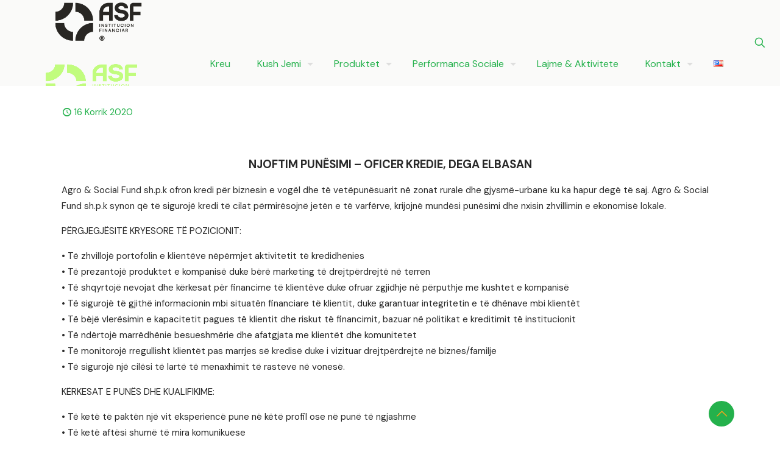

--- FILE ---
content_type: text/css
request_url: https://asf.al/wp-content/cache/wpfc-minified/2m5bbi4z/8b8yq.css
body_size: 1850
content:
.qtip{
position: absolute;
left: -28000px;
top: -28000px;
display: none;
max-width: 280px;
min-width: 50px;
font-size: 10.5px;
line-height: 12px;
direction: ltr;
box-shadow: none;
padding: 0;
}
.qtip-content{
position: relative;
padding: 5px 9px;
overflow: hidden;
text-align: left;
word-wrap: break-word;
}
.qtip-titlebar{
position: relative;
padding: 5px 35px 5px 10px;
overflow: hidden;
border-width: 0 0 1px;
font-weight: bold;
}
.qtip-titlebar + .qtip-content{ border-top-width: 0 !important; } .qtip-close{
position: absolute;
right: -9px; top: -9px;
z-index: 11; cursor: pointer;
outline: medium none;
border: 1px solid transparent;
}
.qtip-titlebar .qtip-close{
right: 4px; top: 50%;
margin-top: -9px;
}
* html .qtip-titlebar .qtip-close{ top: 16px; } .qtip-titlebar .ui-icon,
.qtip-icon .ui-icon{
display: block;
text-indent: -1000em;
direction: ltr;
}
.qtip-icon, .qtip-icon .ui-icon{
-moz-border-radius: 3px;
-webkit-border-radius: 3px;
border-radius: 3px;
text-decoration: none;
}
.qtip-icon .ui-icon{
width: 18px;
height: 14px;
line-height: 14px;
text-align: center;
text-indent: 0;
font: normal bold 10px/13px Tahoma,sans-serif;
color: inherit;
background: transparent none no-repeat -100em -100em;
} .qtip-focus{} .qtip-hover{} .qtip-default{
border: 1px solid #F1D031;
background-color: #FFFFA3;
color: #555;
}
.qtip-default .qtip-titlebar{
background-color: #FFEF93;
}
.qtip-default .qtip-icon{
border-color: #CCC;
background: #F1F1F1;
color: #777;
}
.qtip-default .qtip-titlebar .qtip-close{
border-color: #AAA;
color: #111;
} .qtip-light{
background-color: white;
border-color: #E2E2E2;
color: #454545;
}
.qtip-light .qtip-titlebar{
background-color: #f1f1f1;
} .qtip-dark{
background-color: #505050;
border-color: #303030;
color: #f3f3f3;
}
.qtip-dark .qtip-titlebar{
background-color: #404040;
}
.qtip-dark .qtip-icon{
border-color: #444;
}
.qtip-dark .qtip-titlebar .ui-state-hover{
border-color: #303030;
} .qtip-cream{
background-color: #FBF7AA;
border-color: #F9E98E;
color: #A27D35;
}
.qtip-cream .qtip-titlebar{
background-color: #F0DE7D;
}
.qtip-cream .qtip-close .qtip-icon{
background-position: -82px 0;
} .qtip-red{
background-color: #F78B83;
border-color: #D95252;
color: #912323;
}
.qtip-red .qtip-titlebar{
background-color: #F06D65;
}
.qtip-red .qtip-close .qtip-icon{
background-position: -102px 0;
}
.qtip-red .qtip-icon{
border-color: #D95252;
}
.qtip-red .qtip-titlebar .ui-state-hover{
border-color: #D95252;
} .qtip-green{
background-color: #CAED9E;
border-color: #90D93F;
color: #3F6219;
}
.qtip-green .qtip-titlebar{
background-color: #B0DE78;
}
.qtip-green .qtip-close .qtip-icon{
background-position: -42px 0;
} .qtip-blue{
background-color: #E5F6FE;
border-color: #ADD9ED;
color: #5E99BD;
}
.qtip-blue .qtip-titlebar{
background-color: #D0E9F5;
}
.qtip-blue .qtip-close .qtip-icon{
background-position: -2px 0;
}
.qtip-shadow{
-webkit-box-shadow: 1px 1px 3px 1px rgba(0, 0, 0, 0.15);
-moz-box-shadow: 1px 1px 3px 1px rgba(0, 0, 0, 0.15);
box-shadow: 1px 1px 3px 1px rgba(0, 0, 0, 0.15);
} .qtip-rounded,
.qtip-tipsy,
.qtip-bootstrap{
-moz-border-radius: 5px;
-webkit-border-radius: 5px;
border-radius: 5px;
}
.qtip-rounded .qtip-titlebar{
-moz-border-radius: 4px 4px 0 0;
-webkit-border-radius: 4px 4px 0 0;
border-radius: 4px 4px 0 0;
} .qtip-youtube{
-moz-border-radius: 2px;
-webkit-border-radius: 2px;
border-radius: 2px;
-webkit-box-shadow: 0 0 3px #333;
-moz-box-shadow: 0 0 3px #333;
box-shadow: 0 0 3px #333;
color: white;
border: 0 solid transparent;
background: #4A4A4A;
background-image: -webkit-gradient(linear,left top,left bottom,color-stop(0,#4A4A4A),color-stop(100%,black));
background-image: -webkit-linear-gradient(top,#4A4A4A 0,black 100%);
background-image: -moz-linear-gradient(top,#4A4A4A 0,black 100%);
background-image: -ms-linear-gradient(top,#4A4A4A 0,black 100%);
background-image: -o-linear-gradient(top,#4A4A4A 0,black 100%);
}
.qtip-youtube .qtip-titlebar{
background-color: #4A4A4A;
background-color: rgba(0,0,0,0);
}
.qtip-youtube .qtip-content{
padding: .75em;
font: 12px arial,sans-serif;
filter: progid:DXImageTransform.Microsoft.Gradient(GradientType=0,StartColorStr=#4a4a4a,EndColorStr=#000000);
-ms-filter: "progid:DXImageTransform.Microsoft.Gradient(GradientType=0,StartColorStr=#4a4a4a,EndColorStr=#000000);";
}
.qtip-youtube .qtip-icon{
border-color: #222;
}
.qtip-youtube .qtip-titlebar .ui-state-hover{
border-color: #303030;
} .qtip-jtools{
background: #232323;
background: rgba(0, 0, 0, 0.7);
background-image: -webkit-gradient(linear, left top, left bottom, from(#717171), to(#232323));
background-image: -moz-linear-gradient(top, #717171, #232323);
background-image: -webkit-linear-gradient(top, #717171, #232323);
background-image: -ms-linear-gradient(top, #717171, #232323);
background-image: -o-linear-gradient(top, #717171, #232323);
border: 2px solid #ddd;
border: 2px solid rgba(241,241,241,1);
-moz-border-radius: 2px;
-webkit-border-radius: 2px;
border-radius: 2px;
-webkit-box-shadow: 0 0 12px #333;
-moz-box-shadow: 0 0 12px #333;
box-shadow: 0 0 12px #333;
} .qtip-jtools .qtip-titlebar{
background-color: transparent;
filter:progid:DXImageTransform.Microsoft.gradient(startColorstr=#717171,endColorstr=#4A4A4A);
-ms-filter: "progid:DXImageTransform.Microsoft.gradient(startColorstr=#717171,endColorstr=#4A4A4A)";
}
.qtip-jtools .qtip-content{
filter:progid:DXImageTransform.Microsoft.gradient(startColorstr=#4A4A4A,endColorstr=#232323);
-ms-filter: "progid:DXImageTransform.Microsoft.gradient(startColorstr=#4A4A4A,endColorstr=#232323)";
}
.qtip-jtools .qtip-titlebar,
.qtip-jtools .qtip-content{
background: transparent;
color: white;
border: 0 dashed transparent;
}
.qtip-jtools .qtip-icon{
border-color: #555;
}
.qtip-jtools .qtip-titlebar .ui-state-hover{
border-color: #333;
} .qtip-cluetip{
-webkit-box-shadow: 4px 4px 5px rgba(0, 0, 0, 0.4);
-moz-box-shadow: 4px 4px 5px rgba(0, 0, 0, 0.4);
box-shadow: 4px 4px 5px rgba(0, 0, 0, 0.4);
background-color: #D9D9C2;
color: #111;
border: 0 dashed transparent;
}
.qtip-cluetip .qtip-titlebar{
background-color: #87876A;
color: white;
border: 0 dashed transparent;
}
.qtip-cluetip .qtip-icon{
border-color: #808064;
}
.qtip-cluetip .qtip-titlebar .ui-state-hover{
border-color: #696952;
color: #696952;
} .qtip-tipsy{
background: black;
background: rgba(0, 0, 0, .87);
color: white;
border: 0 solid transparent;
font-size: 11px;
font-family: 'Lucida Grande', sans-serif;
font-weight: bold;
line-height: 16px;
text-shadow: 0 1px black;
}
.qtip-tipsy .qtip-titlebar{
padding: 6px 35px 0 10px;
background-color: transparent;
}
.qtip-tipsy .qtip-content{
padding: 6px 10px;
}
.qtip-tipsy .qtip-icon{
border-color: #222;
text-shadow: none;
}
.qtip-tipsy .qtip-titlebar .ui-state-hover{
border-color: #303030;
} .qtip-tipped{
border: 3px solid #959FA9;
-moz-border-radius: 3px;
-webkit-border-radius: 3px;
border-radius: 3px;
background-color: #F9F9F9;
color: #454545;
font-weight: normal;
font-family: serif;
}
.qtip-tipped .qtip-titlebar{
border-bottom-width: 0;
color: white;
background: #3A79B8;
background-image: -webkit-gradient(linear, left top, left bottom, from(#3A79B8), to(#2E629D));
background-image: -webkit-linear-gradient(top, #3A79B8, #2E629D);
background-image: -moz-linear-gradient(top, #3A79B8, #2E629D);
background-image: -ms-linear-gradient(top, #3A79B8, #2E629D);
background-image: -o-linear-gradient(top, #3A79B8, #2E629D);
filter:progid:DXImageTransform.Microsoft.gradient(startColorstr=#3A79B8,endColorstr=#2E629D);
-ms-filter: "progid:DXImageTransform.Microsoft.gradient(startColorstr=#3A79B8,endColorstr=#2E629D)";
}
.qtip-tipped .qtip-icon{
border: 2px solid #285589;
background: #285589;
}
.qtip-tipped .qtip-icon .ui-icon{
background-color: #FBFBFB;
color: #555;
} .qtip-bootstrap{ font-size: 14px;
line-height: 20px;
color: #333333; padding: 1px;
background-color: #ffffff;
border: 1px solid #ccc;
border: 1px solid rgba(0, 0, 0, 0.2);
-webkit-border-radius: 6px;
-moz-border-radius: 6px;
border-radius: 6px;
-webkit-box-shadow: 0 5px 10px rgba(0, 0, 0, 0.2);
-moz-box-shadow: 0 5px 10px rgba(0, 0, 0, 0.2);
box-shadow: 0 5px 10px rgba(0, 0, 0, 0.2);
-webkit-background-clip: padding-box;
-moz-background-clip: padding;
background-clip: padding-box;
}
.qtip-bootstrap .qtip-titlebar{ padding: 8px 14px;
margin: 0;
font-size: 14px;
font-weight: normal;
line-height: 18px;
background-color: #f7f7f7;
border-bottom: 1px solid #ebebeb;
-webkit-border-radius: 5px 5px 0 0;
-moz-border-radius: 5px 5px 0 0;
border-radius: 5px 5px 0 0;
}
.qtip-bootstrap .qtip-titlebar .qtip-close{ right: 11px;
top: 45%;
border-style: none;
}
.qtip-bootstrap .qtip-content{ padding: 9px 14px;
}
.qtip-bootstrap .qtip-icon{ background: transparent;
}
.qtip-bootstrap .qtip-icon .ui-icon{ width: auto;
height: auto; float: right;
font-size: 20px;
font-weight: bold;
line-height: 18px;
color: #000000;
text-shadow: 0 1px 0 #ffffff;
opacity: 0.2;
filter: alpha(opacity=20);
}
.qtip-bootstrap .qtip-icon .ui-icon:hover{ color: #000000;
text-decoration: none;
cursor: pointer;
opacity: 0.4;
filter: alpha(opacity=40);
} .qtip:not(.ie9haxors) div.qtip-content,
.qtip:not(.ie9haxors) div.qtip-titlebar{
filter: none;
-ms-filter: none;
}
.qtip .qtip-tip{
margin: 0 auto;
overflow: hidden;
z-index: 10;
} x:-o-prefocus, .qtip .qtip-tip{
visibility: hidden;
}
.qtip .qtip-tip,
.qtip .qtip-tip .qtip-vml,
.qtip .qtip-tip canvas{
position: absolute;
color: #123456;
background: transparent;
border: 0 dashed transparent;
}
.qtip .qtip-tip canvas{ top: 0; left: 0; }
.qtip .qtip-tip .qtip-vml{
behavior: url(#default#VML);
display: inline-block;
visibility: visible;
}
#qtip-overlay{
position: fixed;
left: 0; top: 0;
width: 100%; height: 100%;
} #qtip-overlay.blurs{ cursor: pointer; } #qtip-overlay div{
position: absolute;
left: 0; top: 0;
width: 100%; height: 100%;
background-color: black;
opacity: 0.7;
filter:alpha(opacity=70);
-ms-filter:"progid:DXImageTransform.Microsoft.Alpha(Opacity=70)";
}
.qtipmodal-ie6fix{
position: absolute !important;
}@font-face {
font-family: 'cc-template';
src:  url(//asf.al/wp-content/plugins/ql-cost-calculator/fonts/template/fonts/cc-template.eot);
src:  url(//asf.al/wp-content/plugins/ql-cost-calculator/fonts/template/fonts/cc-template.eot#iefix) format('embedded-opentype'),
url(//asf.al/wp-content/plugins/ql-cost-calculator/fonts/template/fonts/cc-template.ttf) format('truetype'),
url(//asf.al/wp-content/plugins/ql-cost-calculator/fonts/template/fonts/cc-template.woff) format('woff'),
url(//asf.al/wp-content/plugins/ql-cost-calculator/fonts/template/fonts/cc-template.svg#cc-template) format('svg');
font-weight: normal;
font-style: normal;
}
[class^="cc-template-"]::before, [class*=" cc-template-"]::before,
[class^="cc-template-"]::after, [class*=" cc-template-"]::after { font-family: 'cc-template';
speak: none;
font-style: normal;
font-weight: normal;
font-variant: normal;
text-transform: none;
vertical-align: middle;
line-height: 1;
direction: ltr; -webkit-font-smoothing: antialiased;
-moz-osx-font-smoothing: grayscale;
}
.cost-calculator-container .cc-template-arrow-horizontal-3::before {
content: "\61";
}
.cost-calculator-container .cc-template-arrow-vertical-3::before {
content: "\62";
}
.cost-calculator-container .cc-template-bullet::before {
content: "\63";
}
.cost-calculator-container .cc-template-wallet:before {
content: "\64";
}
.cost-calculator-container .cc-template-card:before {
content: "\65";
}
.cost-calculator-container .cc-template-calculation:before {
content: "\66";
}

--- FILE ---
content_type: text/css
request_url: https://asf.al/wp-content/cache/wpfc-minified/7819fuxg/8b8yq.css
body_size: 3853
content:
.cost-calculator-clearfix::after
{
font-size: 0px;
content: ".";
display: block;
height: 0px;
visibility: hidden;
clear: both;
}
.page-margin-top
{
margin-top: 50px;
}
.page-margin-top-section
{
margin-top: 100px;
}
.margin-top-10
{
margin-top: 10px;
}
.margin-top-20
{
margin-top: 20px;
}
.margin-top-30
{
margin-top: 30px;
}
.margin-top-40
{
margin-top: 40px;
}
.margin-top-60
{
margin-top: 60px;
}
.margin-bottom-6
{
margin-bottom: 6px;
}
.margin-bottom-20
{
margin-bottom: 20px;
}
.cost-calculator-align-center
{
text-align: center;
}
body .vc_row.wpb_row.cost-calculator-columns-no-margin .wpb_column
{
margin-top: 0;
}
.cost-calculator-container .row-bg-wrap
{
display: none;
}
.cost-calculator-container img
{
max-width: 100%;
height: auto;
}
.cost-calculator-container section
{
overflow: visible;
}
.cost-calculator-container .col
{
position: static;
}
body .cost-calculator-container,
body .cost-calculator-container .ui-widget
{
font-family: 'Raleway', 'Arial', sans-serif;
font-size: 14px;
font-weight: 400;
line-height: 1;
}
body .cost-calculator-container h1,
body .cost-calculator-container h2,
body .cost-calculator-container h3,
body .cost-calculator-container h4,
body .cost-calculator-container h5,
body .cost-calculator-container h6
{
font-family: 'Lato', 'Arial', sans-serif;
}
.cost-calculator-container *:focus
{
outline: none;
} .cost-slider-container input[type='number'] 
{
appearance: textfield;
-moz-appearance: textfield;
-webkit-appearance: textfield;
-webkit-appearance: textfield;
}
.cost-slider-container .cost-calculator-cost-slider-input-hidden
{
display: none;
}
.cost-calculator-box .ui-slider
{
position: relative;
text-align: left;
}
.cost-calculator-box .ui-slider .ui-slider-handle 
{
position: absolute;
z-index: 99;
cursor: default;
-ms-touch-action: none;
touch-action: none;
}
.cost-calculator-box .ui-slider .ui-slider-range 
{
position: absolute;
z-index: 1;
font-size: .7em;
display: block;
border: 0;
background-position: 0 0;
} .cost-calculator-box .ui-slider.ui-state-disabled .ui-slider-handle,
.cost-calculator-box .ui-slider.ui-state-disabled .ui-slider-range 
{
filter: inherit;
}
.cost-calculator-box .ui-slider-horizontal .ui-slider-handle 
{
margin-left: -.6em;
}
.cost-calculator-box .ui-slider-horizontal .ui-slider-range 
{
top: 0;
height: 100%;
}
.cost-calculator-box .ui-slider-horizontal .ui-slider-range-min 
{
left: 0;
}
.cost-calculator-box .ui-slider-horizontal .ui-slider-range-max 
{
right: 0;
}  .cost-calculator-dropdown .ui-menu .ui-menu-icon 
{
left: auto;
right: 0;
}
.cost-calculator-dropdown.ui-selectmenu-menu 
{
padding: 0;
margin: 0;
position: absolute;
top: 0;
left: 0;
display: none;
font-family: 'Raleway', 'Arial', sans-serif;
font-size: 14px;
line-height: 1;
-moz-box-shadow: 0px 20px 19px -20px rgba(0, 0, 0, 0.12);
-webkit-box-shadow: 0px 20px 19px -20px rgba(0, 0, 0, 0.12);
box-shadow: 0px 20px 19px -20px rgba(0, 0, 0, 0.12);
}
.cost-calculator-dropdown.ui-selectmenu-menu .ui-menu 
{
overflow: auto; overflow-x: hidden;
list-style: none;
margin: 0;
padding: 0;
-moz-border-radius: 0;
-webkit-border-radius: 0;
border-radius: 0;
}
.cost-calculator-dropdown.ui-selectmenu-menu .ui-menu li
{
font-family: 'Raleway', 'Arial', sans-serif;
line-height: 1;
font-size: 14px;
font-weight: 400;
margin: 0;
}
.cost-calculator-dropdown.ui-selectmenu-menu .ui-menu .ui-selectmenu-optgroup 
{
font-size: 1em;
font-weight: bold;
line-height: 1.5;
padding: 2px 0.4em;
margin: 0.5em 0 0 0;
height: auto;
border: 0;
}
.cost-calculator-dropdown.ui-selectmenu-open 
{
display: block;
}
.cost-calculator-box .ui-selectmenu-button 
{
display: inline-block;
overflow: hidden;
position: relative;
text-decoration: none;
cursor: pointer;
}
.cost-calculator-box .cost-calculator-datepicker-container
{
position: relative;
}
.cost-calculator-box input+.cost-calculator-datepicker-container
{
margin-top: 16px;
}
.cost-calculator-box .ui-selectmenu-button span.ui-icon,
.cost-calculator-box .cost-calculator-datepicker-container span.ui-icon
{
top: 0;
right: 0;
margin: 0;
position: absolute;
}
.cost-calculator-datepicker.ui-datepicker
{
width: 478px;
padding: 15px;
border: 1px solid #EBEBEB;
font-family: 'Raleway', 'Arial', sans-serif;
font-size: 14px;
margin-top: -1px;
-moz-border-radius: 0;
-webkit-border-radius: 0;
border-radius: 0;
}
.cost-calculator-datepicker.ui-datepicker .ui-datepicker-header
{
padding: 15px;
background: none;
border: none;
}
.cost-calculator-datepicker.ui-datepicker table
{
width: 100%;
border: none;
}
.cost-calculator-datepicker.ui-datepicker table tr
{
border: none;
}
.cost-calculator-datepicker.ui-datepicker table td,
.cost-calculator-datepicker.ui-datepicker table th
{
border: none;
width: auto;
font-family: 'Raleway', 'Arial', sans-serif;
font-size: 14px;
line-height: 24px;
font-weight: 400;
text-align: center;
}
.cost-calculator-datepicker.ui-datepicker table td a,
.cost-calculator-datepicker.ui-datepicker table th a
{
display: inline;
font-weight: 400;
border: none;
background: none;
padding: 0;
}
.cost-calculator-datepicker.ui-datepicker .ui-datepicker-title
{
text-align: center;
color: #303030;
line-height: normal;
}
.cost-calculator-datepicker.ui-datepicker .ui-datepicker-prev,
.cost-calculator-datepicker.ui-datepicker .ui-datepicker-next
{
position: static;
left: auto;
top: auto;
width: auto;
height: auto;
}
.cost-calculator-datepicker.ui-datepicker .ui-datepicker-prev span,
.cost-calculator-datepicker.ui-datepicker .ui-datepicker-next span
{
display: inline;
left: auto;
top: auto;
margin-left: 0;
margin-top: 0;
}
.cost-calculator-datepicker .ui-datepicker-next
{
float: right;
}
.cost-calculator-datepicker .ui-datepicker-prev span::before,
.cost-calculator-datepicker .ui-datepicker-next span::before
{
content: "a";
color: #303030;
font-family: "cc-template";
font-size: 16px;
cursor: pointer;
}
.cost-calculator-datepicker .ui-datepicker-prev:hover,
.cost-calculator-datepicker .ui-datepicker-next:hover
{
text-decoration: none;
}
.cost-calculator-datepicker .ui-datepicker-prev:hover span::before,
.cost-calculator-datepicker .ui-datepicker-next:hover span::before
{
color: #56B665;
}
.cost-calculator-datepicker.ui-datepicker .ui-icon
{
width: auto;
height: auto;
text-indent: 0;
background: none;
}
.cost-calculator-datepicker.ui-datepicker .ui-datepicker-prev span
{
position: absolute;
-moz-transform: scaleX(-1);
-webkit-transform: scaleX(-1);
-o-transform: scaleX(-1);
transform: scaleX(-1);
-ms-filter: fliph;
filter: fliph;
}
.cost-calculator-box .ui-selectmenu-button span.ui-selectmenu-text 
{
text-align: left;
display: block;
overflow: hidden;
text-overflow: ellipsis;
white-space: nowrap;
}
.cost-calculator-datepicker.ui-datepicker td a
{
color: #777;
text-decoration: none;
}
.cost-calculator-datepicker.ui-datepicker table tr:nth-child(2n+1)
{
background: #FFF;
}
.cost-calculator-datepicker .ui-datepicker-current-day
{
background: #56B665;
}
body .cost-calculator-datepicker td.ui-datepicker-current-day a
{
color: #FFF;
} .cost-calculator-box,
.vc_row .wpb_column .cost-calculator-box
{
background: transparent;
padding: 0;
clear: both;
}
.cost-calculator-box.cost-calculator-transparent,
.vc_row .wpb_column .cost-calculator-box.cost-calculator-transparent
{
background: transparent;
}
.column-2-3 .cost-calculator-box .column-1-2
{
width: 340px;
}
.vc_row .wpb_column .cost-calculator-box.cost-calculator-float
{
float: left;
clear: none;
padding: 0;
margin-right: 10px;
margin-top: 10px;
background: none;
}
.cost-calculator-box .select_container
{
display: none;
}
.cost-calculator-box .cost-slider-container
{
clear: both;
}
.cost-calculator-box input+.cost-slider-container
{
margin-top: 16px;
}
.cost-slider-container .plus,
.cost-slider-container .minus
{
display: none;
}
.cost-calculator-box .cost-calculator-checkboxes-list
{
clear: both;
float: left;
}
.cost-calculator-box label+.cost-calculator-checkboxes-list
{
margin-top: 6px;
}
.cost-calculator-box .cost-calculator-checkboxes-list li
{
float: left;
margin-right: 10px;
margin-top: 10px;
}
.cost-calculator-box .cost-calculator-checkboxes-list li:last-child
{
margin-right: 0;
}
.cost-calculator-box label
{
width: auto;
font-family: 'Raleway', 'Arial', sans-serif;
font-size: 14px;
line-height: 24px;
font-weight: 400;
color: #303030;
}
.cost-calculator-form .cost-calculator-box input,
.cost-calculator-form .cost-calculator-box input[type='text'],
.cost-calculator-form .cost-calculator-box input[type='email'],
.cost-calculator-form .cost-calculator-box input[type='number']
{
float: right;
width: 18%;
margin-left: 7%;
margin-top: 0;
background: #FFF;
box-sizing: border-box;
-moz-box-sizing: border-box;
-webkit-box-sizing: border-box;
}
.cost-calculator-form .cost-calculator-box input[type='text']:focus,
.cost-calculator-form .cost-calculator-box input[type='email']:focus,
.cost-calculator-form .cost-calculator-box input[type='number']:focus,
.cost-calculator-form .cost-calculator-box input[type='text']:active,
.cost-calculator-form .cost-calculator-box input[type='email']:active,
.cost-calculator-form .cost-calculator-box input[type='number']:active
{
background: #FFF;
}
body .vc_row .cost-calculator-box input.cost-calculator-big,
body .cost-calculator-container .cost-calculator-box input.cost-calculator-big,
body .vc_row .cost-calculator-box input[type='text'].cost-calculator-big,
body .vc_row .cost-calculator-box input[type='email'].cost-calculator-big,
body .vc_row .cost-calculator-box input[type='number'].cost-calculator-big
{
width: 100%;
margin-left: 0;
box-sizing: border-box;
-moz-box-sizing: border-box;
-webkit-box-sizing: border-box;
}
body .vc_row .cost-calculator-box input+input.cost-calculator-big
{
margin-top: 16px;
}
body .cost-calculator-sum,
body .vc_row .wpb_column .cost-calculator-sum,
body .vc_row .wpb_column.cost-calculator-sum
{
position: relative;
padding-top: 43px;
padding-bottom: 125px;
text-align: center;
box-sizing: border-box;
-moz-box-sizing: border-box;
-webkit-box-sizing: border-box;
}
.cost-calculator-hidden
{
display: none;
}
.vc_row .wpb_column .cost-calculator-box.cost-calculator-summary-box
{
padding: 0;
}
div.cost-calculator-summary-box::before
{
width: auto;
content: none;
display: inline-block;
vertical-align: text-bottom;
font-size: 48px;
height: 48px;
margin-right: 20px;
color: #56B665;
visibility: visible;
-moz-box-sizing: content-box;
-webkit-box-sizing: content-box;
box-sizing: content-box;
}
div.cost-calculator-summary-box.cc-template-wallet::before
{
line-height: 52px;
}
.cost-calculator-summary-price
{
display: inline-block;
font-family: 'Lato', 'Arial', sans-serif;
font-weight: 300;
font-size: 55px;
color: #56B665;
}
.cost-calculator-summary-box.cost-calculator-after-border::after
{
content: "";
display: block;
width: 150px;
height: 1px;
background: #E2E2E2;
margin-left: auto;
margin-right: auto;
margin-top: 44px;
visibility: visible;
}
.cost-calculator-price-description
{
font-weight: 300;
font-size: 16px;
line-height: 26px;
color: #999;
margin: 14px 0 0;
padding: 0;
}
.cost-calculator-summary-price.cost-calculator-small-currency .cost-calculator-currency,
.cost-calculator-summary-price.cost-calculator-small-currency .currency
{
font-size: 36px;
vertical-align: top;
margin: 0 6px;
}
.cost-calculator-summary-price.cost-calculator-small-currency.cost-calculator-align-bottom .cost-calculator-currency,
.cost-calculator-summary-price.cost-calculator-small-currency.cost-calculator-align-bottom .currency
{
vertical-align: baseline;
}
.cost-calculator-sum input[type="submit"]
{
float: none;
width: auto;
margin-left: 0;
}
.cost-calculator-box .cost-calculator-checkbox-label
{
position: relative;
float: left;
clear: both;
color: #303030;
border: 1px solid #EBEBEB;
background: #FFF;
padding: 12px 28px;
text-align: left;
cursor: pointer;
border-radius: 999px;
-moz-border-radius: 999px;
-webkit-border-radius: 999px;
-webkit-touch-callout: none;
-webkit-user-select: none;
-khtml-user-select: none;
-moz-user-select: none;
-ms-user-select: none;
user-select: none;
-moz-box-sizing: content-box;
-webkit-box-sizing: content-box;
box-sizing: content-box;
}
.cost-calculator-box .cost-calculator-checkbox-label.cost-calculator-checkbox-default
{
margin-right: 10px;
padding: 12px;
}
.cost-calculator-box input[type="checkbox"]
{
display: none;
}
.cost-calculator-box input[type="checkbox"]:checked+.cost-calculator-checkbox-label
{
color: #FFF;
background: #56B665;
border-color: #56B665;
}
.cost-calculator-box input[type="checkbox"]:checked+.cost-calculator-checkbox-label .checkbox-box
{
background: #56B665;
border-color: #56B665;
}
.cost-calculator-box input[type="checkbox"]:checked+.cost-calculator-checkbox-label::before
{
color: #56B665;
}
.cost-calculator-box .ui-slider
{
float: left;
width: 75%;
margin-top: 20px;
background-color: #EEE;
background-image: none;
border-radius: 5px;
border: none;
}
#main .cost-calculator-box .ui-slider
{
clear: none;
}
.cost-calculator-box .cost-calculator-cost-slider-input-hidden+.ui-slider,
.cost-calculator-box .cost-calculator-cost-slider-input-hidden+input+.ui-slider
{
width: 100%;
}
.cost-calculator-box .ui-slider-horizontal
{
height: 10px;
}
.cost-calculator-box .ui-slider .ui-slider-handle
{
cursor: pointer;
width: 28px;
height: 28px;
top: -10px;
border: 1px solid #EBEBEB;
border-radius: 50%;
-moz-border-radius: 50%;
-webkit-border-radius: 50%;
background: #FFF;
-moz-box-sizing: content-box;
-webkit-box-sizing: content-box;
box-sizing: content-box;
}
.cost-calculator-box .ui-slider .ui-slider-handle::before
{
content: none;
}
.cost-calculator-box .ui-slider .ui-slider-handle::after
{
content: "";
display: block;
width: 10px;
height: 10px;
left: auto;
top: auto;
margin-left: 9px;
margin-top: 9px;
background: #56B665;
border: none;
-moz-border-radius: 50%;
-webkit-border-radius: 50%;
border-radius: 50%;
}
.cost-calculator-box .ui-slider-handle .cost-slider-tooltip
{
position: absolute;
min-width: 47px;
left: -9px;
top: 34px;
}
.cost-calculator-box .ui-slider-handle .cost-slider-tooltip .cost-calculator-value
{
position: static;
width: 100%;
color: #303030;
background: #FFF;
border: 2px solid #56B665;
padding: 8px 3px 9px;
text-align: center;
box-sizing: border-box;
-moz-box-sizing: border-box;
-webkit-box-sizing: border-box;
}
.cost-calculator-box .ui-slider-handle .cost-slider-tooltip .cost-calculator-arrow
{
width: 100%;
height: 8px;
text-align: center;
}
.cost-calculator-box .ui-slider-handle .cost-slider-tooltip .cost-calculator-arrow::before
{
content: "";
border-color: #56B665 transparent;
border-style: solid;
border-width: 0 8px 8px;
width: 1px;
margin-left: auto;
margin-right: auto;
display: block;
position: relative;
}
.cost-calculator-box .ui-slider-handle .cost-slider-tooltip .cost-calculator-arrow::after
{
content: "";
border-color: #FFF transparent;
border-style: solid;
border-width: 0 7px 7px;
margin-top: -5px;
width: 1px;
margin-left: auto;
margin-right: auto;
display: block;
position: relative;
}
.cost-calculator-box .ui-slider-range-min
{
background: #56B665;
border-radius: 5px;
}
.cost-calculator-box .ui-selectmenu-button
{
width: 100% !important;
box-sizing: border-box;
-moz-box-sizing: border-box;
-webkit-box-sizing: border-box;
-moz-border-radius: 0;
-webkit-border-radius: 0;
border-radius: 0;
float: right;
border: 1px solid #EBEBEB;
margin: 0;
background: #FFF;
}
.cost-calculator-box input+select+.ui-selectmenu-button,
.cost-calculator-box input+.select_container+.ui-selectmenu-button,
.cost-calculator-box input+.select-wrap>.ui-selectmenu-button
{
margin-top: 16px;
}
.cost-calculator-box .ui-selectmenu-button span.ui-selectmenu-text
{
padding: 12px 40px 12px 15px;
font-family: 'Raleway', 'Arial', sans-serif;
line-height: 24px;
font-size: 14px;
color: #303030;
}
.cost-calculator-box .select-wrap::after
{
display: none;
}
.cost-calculator-box .ui-selectmenu-button .ui-icon,
.cost-calculator-box .cost-calculator-datepicker-container .ui-icon
{
color: #303030;
font-size: 16px;
padding: 16px 16px 17px;
width: auto;
height: auto;
-moz-transform: scaleY(-1);
-webkit-transform: scaleY(-1);
-o-transform: scaleY(-1);
transform: scaleY(-1);
-ms-filter: fliph;
filter: fliph;
background: none;
text-indent: 0;
}
.cost-calculator-box .ui-selectmenu-button.ui-corner-top .ui-icon,
.cost-calculator-box .ui-selectmenu-button:hover .ui-icon,
.cost-calculator-box .cost-calculator-datepicker-container:hover .ui-icon
{
color: #56B665;
}
.cost-calculator-dropdown.ui-selectmenu-menu
{
z-index: 99999;
}
.cost-calculator-dropdown.ui-selectmenu-menu .ui-menu
{
border: 1px solid #EBEBEB;
border-top: none;
max-height: 204px;
}
.cost-calculator-dropdown.ui-selectmenu-menu .ui-menu li
{
cursor: pointer;
background: #FFF;
color: #303030;
padding: 13px 15px;
border: none;
}
.cost-calculator-dropdown.ui-selectmenu-menu .ui-menu li:first-child
{
border-top: 0;
padding-top: 23px;
}
.cost-calculator-dropdown.ui-selectmenu-menu .ui-menu li:last-child
{
padding-bottom: 23px;
}
.cost-calculator-dropdown.ui-selectmenu-menu .ui-menu li.ui-state-focus
{
color: #56B665;
}
.cost-calculator-datepicker.ui-datepicker
{
z-index: 99999 !important;
background: #FFF;
display: none;
}
.cost-calculator-datepicker .ui-datepicker-calendar th,
.cost-calculator-datepicker .ui-datepicker-calendar td
{
padding: 10px;
}
.cost-calculator-box .cost-calculator-datepicker-container,
.cost-calculator-box .cost-calculator-datepicker-container input
{
cursor: pointer;
}
label.cost-calculator-switch 
{
position: relative;
display: block;
width: 110px;
height: 50px;
background: transparent;
padding: 0;
margin: 0;
}
.cost-calculator-box label+.cost-calculator-switch 
{
margin-top: 16px;
}
input[type='checkbox'] + span.cost-calculator-switch-slider
{
position: absolute;
cursor: pointer;
top: 0;
left: 0;
right: 0;
bottom: 0;
background-color: #EEE;
-moz-border-radius: 50px;
-webkit-border-radius: 50px;
border-radius: 50px;
}
input[type='checkbox'] + span.cost-calculator-switch-slider::before
{
position: absolute;
content: "";
height: 30px;
width: 30px;
left: 10px;
right: auto;
top: auto;
bottom: 10px;
border: none;
background-color: white;
-moz-box-shadow: -1px 1px 0px 0px rgba(0,0,0,0.1);
-webkit-box-shadow: -1px 1px 0px 0px rgba(0,0,0,0.1);
box-shadow: -1px 1px 0px 0px rgba(0,0,0,0.1);
-moz-border-radius: 50%;
-webkit-border-radius: 50%;
border-radius: 50%;
}
input[type='checkbox'] + span.cost-calculator-switch-slider::after
{
content: attr(data-no);
position: absolute;
left: auto;
right: 25px;
top: 13px;
bottom: auto;
width: auto;
height: auto;
color: #303030;
font-family: 'Raleway', 'Arial', sans-serif;
background: none;
}
input[type='checkbox']:checked + span.cost-calculator-switch-slider
{
background-color: #56B665;
}
input[type='checkbox']:checked + span.cost-calculator-switch-slider::before 
{
-webkit-transform: translateX(60px);
-ms-transform: translateX(60px);
transform: translateX(60px);
}
input[type='checkbox']:checked + span.cost-calculator-switch-slider::after
{
content: attr(data-yes);
right: auto;
left: 25px;
color: #FFF;
} .cost-calculator-form .cost-calculator-flex-box
{
display: block;
display: -ms-flexbox;
display: -webkit-flexbox;
display: -webkit-flex;
display: flex;
}
.cost-calculator-form .cost-calculator-flex-hide
{
display: none;
}
.cost-calculator-form,
.cost-calculator-form .cost-calculator-flex-box fieldset
{
margin: 0;
padding: 0;
border: 0;
outline: 0;
font-weight: inherit;
font-style: inherit;
font-size: 100%;
font-family: inherit;
vertical-align: baseline;
}
.cost-calculator-form .cost-calculator-flex-box fieldset.vc_col-sm-6
{
width: 50%;
margin: 0;
}
.cost-calculator-form .cost-calculator-flex-box fieldset.wpb_column
{
margin-left: -1px;
}
.cost-calculator-form .cost-calculator-flex-box.cost-calculator-gray fieldset.wpb_column,
.cost-calculator-form .cost-calculator-flex-box fieldset.wpb_column:first-child
{
margin-left: 0;
}
.cost-calculator-container input,
.cost-calculator-container input[type='text'],
.cost-calculator-container input[type='email'],
.cost-calculator-container input[type='number'],
.cost-calculator-container textarea
{
box-sizing: border-box;
-moz-box-sizing: border-box;
-webkit-box-sizing: border-box;
width: 100%;
max-width: none;
height: auto;
border: 1px solid #EBEBEB;
background: #FFF;
font-family: 'Raleway', 'Arial', sans-serif;
font-size: 14px;
line-height: 24px;
padding: 12px 15px;
color: #303030;
margin: 0;
-moz-border-radius: 0;
-webkit-border-radius: 0;
border-radius: 0;
-webkit-appearance: none;
-moz-appearance: textfield;
appearance: textfield;
}
.cost-calculator-form input[type='number'] 
{
appearance: textfield;
-moz-appearance: textfield;
-webkit-appearance: textfield;
-webkit-appearance: textfield;
}
.cost-calculator-form input::-webkit-outer-spin-button,
.cost-calculator-form input::-webkit-inner-spin-button 
{
-webkit-appearance: none;
}
div.cost-calculator-submit-container
{
width: calc(100% - 60px);
bottom: 40px;
}
.cost-calculator-container .cost-calculator-flex-box.cost-calculator-gray input,
.cost-calculator-container .cost-calculator-flex-box.cost-calculator-gray textarea
{
border-color: #F6F6F6;
}
.cost-calculator-form .cost-calculator-flex-box input
{
margin-top: -1px;
}
.cost-calculator-form .cost-calculator-flex-box.cost-calculator-gray input,
.cost-calculator-form .cost-calculator-flex-box .cost-calculator-block:first-child input
{
margin-top: 0;
}
.cost-calculator-form .cost-calculator-flex-box textarea
{
height: 100%;
resize: none;
}
.cost-calculator-form .cost-calculator-flex-box label+textarea
{
height: calc(100% + 1px);
}
.cost-calculator-form .cost-calculator-flex-box .cost-calculator-textarea-block
{
height: 100%;
}
.cost-calculator-form .cost-calculator-flex-box .cost-calculator-textarea-block .blockOverlay
{
height: calc(100% - 8px) !important;
}
.cost-calculator-container [type="submit"]
{
width: auto;
margin-top: 0;
outline: none;
}
.cost-calculator-contact-box .cost-calculator-flex-box
{
margin-top: 16px;
}
.cost-calculator-form .cost-calculator-contact-box.vc_row,
.cost-calculator-form .cost-calculator-contact-box .vc_row,
.cost-calculator-form .cost-calculator-contact-box-submit-container.vc_row,
.cost-calculator-form .cost-calculator-contact-box-submit-container .vc_row
{
margin-left: auto;
margin-right: auto;
}
.cost-calculator-form .cost-calculator-contact-box-submit-container
{
margin-top: 30px;
}
.cost-calculator-form .cost-calculator-contact-box-submit-container .vc_row
{
margin-top: 15px;
padding-bottom: 16px;
text-align: center;
}
.cost-calculator-form .cost-calculator-contact-box-submit-container .vc_col-sm-6>.vc_row
{
text-align: right;
}
.cost-calculator-form .cost-calculator-contact-box-submit-container p
{
margin: 0;
}
.cost-calculator-container .cost-calculator-more,
.cost-calculator-container .cost-calculator-more[type="submit"]
{	
color: #FFF; 
font-family: 'Raleway', 'Arial', sans-serif;
font-size: 14px;
background: #56B665;
padding: 16px 37px 17px;
text-align: center;
text-decoration: none;
cursor: pointer;
line-height: 24px;
-moz-border-radius: 999px;
-webkit-border-radius: 999px;
border-radius: 999px;
-webkit-transition: all 0.2s ease 0s;
-moz-transition: all 0.2s ease 0s;
transition: all 0.2s ease 0s;
border: 2px solid #56B665;
outline: none;
}
.cost-calculator-container .cost-calculator-more[type="submit"],
.cost-calculator-container .cost-calculator-more[type="submit"]:hover
{
line-height: 18px;
}
.cost-calculator-container .cost-calculator-more:hover,
.cost-calculator-container .cost-calculator-more[type="submit"]:hover
{
color: #000;	
background: transparent;
opacity: 1;
}
.cost-calculator-container .g-recaptcha-wrapper
{
float: right;
width: 300px;
height: 72px;
overflow: hidden;
border: 1px solid #EBEBEB;
margin-right: 50px;
}
.cost-calculator-container .g-recaptcha
{
position: relative;
margin-top: -2px;
margin-left: -1px;
}
body .cost-calculator-form.cost-calculator-container .cost-calculator-contact-box-submit-container .vc_row.wpb_row.cost-calculator-button-with-recaptcha
{
width: auto;
float: right;
margin-top: 25px;
}
.cost-calculator-terms-container
{
display: -ms-flexbox;
display: -webkit-flexbox;
display: -webkit-flex;
display: flex;
-ms-flex-align: center;
-webkit-align-items: center;
-moz-align-items: center;
align-items: center;
padding-bottom: 30px;
}
.cost-calculator-fieldset-with-recaptcha .cost-calculator-terms-container
{
float: left;
max-width: 640px;
height: 74px;
padding-bottom: 0;
}
.cost-calculator-recaptcha-container
{
float: right;
}
.cost-calculator-column-with-recaptcha .cost-calculator-recaptcha-container
{
clear: both;
margin-top: 30px;
display: -ms-flexbox;
display: -webkit-flexbox;
display: -webkit-flex;
display: flex;
-ms-flex-direction: column-reverse;
-webkit-flex-direction: column-reverse;
-moz-flex-direction: column-reverse;
flex-direction: column-reverse;
}
.cost-calculator-contact-box-submit-container .vc_col-sm-6 .cost-calculator-terms-container
{
float: right;
padding-bottom: 0;
}
.cost-calculator-contact-box-submit-container .vc_col-sm-6 .cost-calculator-terms-container + .vc_row
{
float: right;
clear: both;
margin-top: 45px;
}
.cost-calculator-column-with-recaptcha .cost-calculator-recaptcha-container .g-recaptcha-wrapper
{
float: none;
margin: 0;
}
.cost-calculator-form.cost-calculator-container .cost-calculator-contact-box-submit-container .cost-calculator-column-with-recaptcha .cost-calculator-recaptcha-container .vc_row.wpb_row.cost-calculator-button-with-recaptcha
{
float: none;
margin-top: 45px;
margin-left: auto;
margin-right: 0;
}
.cost-calculator-terms-container input[type="checkbox"]
{
display: block;
width: auto;
cursor: pointer;
-webkit-appearance: checkbox;
}
.cost-calculator-terms-container label
{
font-family: 'Raleway', 'Arial', sans-serif;
color: #303030;
font-size: 14px;
font-weight: 400;
line-height: 18px;
margin-left: 10px;
margin-bottom: 0;
cursor: pointer;
}
.cost-calculator-terms-container label a
{
font-family: 'Raleway', 'Arial', sans-serif;
font-size: 14px;
font-weight: 400;
line-height: 18px;
}
.cost-calculator-container .cost-calculator-flex-box label
{
display: block;
position: relative;
margin-top: 8px;
margin-bottom: -29px;
margin-left: 16px;
font-weight: 500;
font-family: 'Raleway', 'Arial', sans-serif;
font-size: 11px;
line-height: 21px;
color: #999;
letter-spacing: 2px;
z-index: 2;
}
.cost-calculator-form .cost-calculator-flex-box label+input,
.cost-calculator-form .cost-calculator-flex-box label+textarea
{
padding-top: 37px;
}
.cost-calculator-form .cost-calculator-flex-box .cost-calculator-block:first-child label
{
margin-bottom: -30px;
}
.cost-calculator-box ::-webkit-input-placeholder 
{
color: #A4AAB3;
}
.cost-calculator-box :-moz-placeholder 
{
color: #A4AAB3;
opacity:  1;
}
.cost-calculator-box ::-moz-placeholder
{
color: #A4AAB3;
opacity:  1;
}
.cost-calculator-box :-ms-input-placeholder 
{
color: #A4AAB3;
} .qtip-default
{
background: none;
border-color: transparent;
}
.cost-calculator-tooltip
{
padding: 0;
}
.cost-calculator-tooltip.ui-tooltip-error .qtip-content,
.cost-calculator-tooltip.ui-tooltip-success .qtip-content
{
font-size: 13px;
font-family: arial;
color: #FFF;
}
.cost-calculator-tooltip.ui-tooltip-error .qtip-content,
.cost-calculator-tooltip.ui-tooltip-success .qtip-content
{
border:none; 
}
.cost-calculator-tooltip .qtip-content
{
padding: 10px 20px 10px 20px;
}
.cost-calculator-tooltip.ui-tooltip-error .qtip-content
{
background: #E9431C;
}
.cost-calculator-tooltip.ui-tooltip-success .qtip-content
{
background: #61911B;
} .cost-calculator-row
{
margin-left: -15px;
margin-right: -15px;
}
.cost-calculator-container .wpb_row::before,
.cost-calculator-container .wpb_row::after 
{
content: " ";
display: table;
}
.cost-calculator-container .wpb_row::after 
{
font-size: 0px;
content: ".";
display: block;
height: 0px;
visibility: hidden;
clear: both;
} .cost-calculator-column
{
position: relative;
padding-left: 0;
padding-right: 0;
margin-left: 0;
margin-right: 0;
}
.cost-calculator-container .vc_column-inner::after,
.cost-calculator-container .vc_column-inner::before 
{
content: " ";
display: table;
}
.cost-calculator-container.vc_column_container>.vc_column-inner,
.cost-calculator-container .vc_column_container>.vc_column-inner
{
padding-left: 15px;
padding-right: 15px;
width: 100%;
-webkit-box-sizing: border-box;
-moz-box-sizing: border-box;
box-sizing: border-box;
}
.cost-calculator-container .vc_col-sm-1,
.cost-calculator-container .vc_col-sm-10,
.cost-calculator-container .vc_col-sm-11,
.cost-calculator-container .vc_col-sm-12,
.cost-calculator-container .vc_col-sm-2,
.cost-calculator-container .vc_col-sm-3,
.cost-calculator-container .vc_col-sm-4,
.cost-calculator-container .vc_col-sm-5,
.cost-calculator-container .vc_col-sm-6,
.cost-calculator-container .vc_col-sm-7,
.cost-calculator-container .vc_col-sm-8,
.cost-calculator-container .vc_col-sm-9 
{
float: left;
}
.cost-calculator-container .vc_col-sm-12
{
width: 100%
}
.cost-calculator-container .vc_col-sm-11 
{
width: 91.66666667%
}
.cost-calculator-container .vc_col-sm-10 
{
width: 83.33333333%
}
.cost-calculator-container .vc_col-sm-9 
{
width: 75%
}
.cost-calculator-container .vc_col-sm-8 
{
width: 66.66666667%
}
.cost-calculator-container .vc_col-sm-7 
{
width: 58.33333333%
}
.cost-calculator-container .vc_col-sm-6 
{
width: 50%
}
.cost-calculator-container .vc_col-sm-5 
{
width: 41.66666667%
}
.cost-calculator-container .vc_col-sm-4 
{
width: 33.33333333%
}
.cost-calculator-container .vc_col-sm-3 
{
width: 25%
}
.cost-calculator-container .vc_col-sm-2 
{
width: 16.66666667%
}
.cost-calculator-container .vc_col-sm-1 
{
width: 8.33333333%
}
.cost-calculator-container .vc_col-lg-12
{
width: 100%
}
.cost-calculator-container .vc_col-lg-11
{
width: 91.66666667%
}
.cost-calculator-container .vc_col-lg-10
{
width: 83.33333333%
}
.cost-calculator-container .vc_col-lg-9
{
width: 75%
}
.cost-calculator-container .vc_col-lg-8
{
width: 66.66666667%
}
.cost-calculator-container .vc_col-lg-7
{
width: 58.33333333%
}
.cost-calculator-container .vc_col-lg-6
{
width: 50%
}
.cost-calculator-container .vc_col-lg-5
{
width: 41.66666667%
}
.cost-calculator-container .vc_col-lg-4
{
width: 33.33333333%
}
.cost-calculator-container .vc_col-lg-3
{
width: 25%
}
.cost-calculator-container .vc_col-lg-2
{
width: 16.66666667%
}
.cost-calculator-container .vc_col-lg-1
{
width: 8.33333333%
} .cc-demo-url
{
font-family: 'Open Sans', Arial, sans-serif;
font-size: 14px;
text-decoration: none;
border: none;
display: inline-block;
padding: 13px 20px 13px 20px;
margin: 0px 10px 10px 0px;
color: #444;
letter-spacing: 0.7px;
text-transform: uppercase;
text-decoration: none;
position: relative;
-webkit-border-radius: 2px;
-moz-border-radius: 2px;
border-radius: 2px;
-webkit-transition: background-color 0.2s, color 0.2s; -moz-transition: background-color 0.2s, color 0.2s; -o-transition: background-color 0.2s, color 0.2s; transition: background-color 0.2s, color 0.2s;
}
a.cc-demo-url:hover,
.cc-demo-url.active
{
background: #353C40;
color: #FFF;
}

--- FILE ---
content_type: text/css
request_url: https://asf.al/wp-content/cache/wpfc-minified/86681jd8/8b8yq.css
body_size: 361
content:
@media screen and (max-width:1189px)
{
.page-margin-top
{
margin-top: 35px;
}
.page-margin-top-section
{
margin-top: 70px;
}
.margin-top-60
{
margin-top: 40px;
}
.cost-calculator-summary-price
{
font-size: 36px;
}
div.cost-calculator-summary-box::before
{
font-size: 36px;
height: 36px;
}
div.cost-calculator-summary-box.cc-template-wallet::before
{
line-height: 40px;
}
.cost-calculator-form .cost-calculator-box input,
.cost-calculator-form .cost-calculator-box input[type='text'],
.cost-calculator-form .cost-calculator-box input[type='email'],
.cost-calculator-form .cost-calculator-box input[type='number']
{
padding: 12px 10px;
}
.cost-calculator-summary-price.cost-calculator-small-currency .cost-calculator-currency,
.cost-calculator-summary-price.cost-calculator-small-currency .currency
{
font-size: 26px;
}
.cost-calculator-price-description
{
font-size: 14px;
line-height: 22px;
}
.cost-calculator-summary-box.cost-calculator-after-border::after
{
width: 120px;
margin-top: 29px;
}
body .cost-calculator-sum,
body .vc_row .wpb_column .cost-calculator-sum,
body .vc_row .wpb_column.cost-calculator-sum
{
padding-top: 33px;
padding-bottom: 115px;
}
div.cost-calculator-submit-container
{
width: calc(100% - 40px);
bottom: 30px;
}
.cost-calculator-datepicker.ui-datepicker
{
width: 288px;
}
.cost-calculator-column-with-recaptcha
{
display: -ms-flexbox;
display: -webkit-flexbox;
display: -webkit-flex;
display: flex;
-ms-flex-direction: column-reverse;
-webkit-flex-direction: column-reverse;
-moz-flex-direction: column-reverse;
flex-direction: column-reverse;
}
.cost-calculator-container .cost-calculator-column-with-recaptcha .g-recaptcha-wrapper
{
float: none;
margin: 0;
-ms-flex-item-align: flex-end;
-webkit-align-self: flex-end;
-moz-align-self: flex-end;
align-self: flex-end;
}
.cost-calculator-form.cost-calculator-container .cost-calculator-contact-box-submit-container .cost-calculator-column-with-recaptcha .vc_row.wpb_row.cost-calculator-button-with-recaptcha
{
float: none;
margin-top: 45px;
margin-left: 0;
margin-right: 0;
}
.cost-calculator-fieldset-with-recaptcha .cost-calculator-terms-container
{
max-width: 418px;
}
.cost-calculator-fieldset-with-recaptcha .cost-calculator-recaptcha-container
{
display: -ms-flexbox;
display: -webkit-flexbox;
display: -webkit-flex;
display: flex;
-ms-flex-direction: column-reverse;
-webkit-flex-direction: column-reverse;
-moz-flex-direction: column-reverse;
flex-direction: column-reverse;
}
.cost-calculator-fieldset-with-recaptcha .cost-calculator-recaptcha-container .g-recaptcha-wrapper
{
margin-right: 0;
}
.cost-calculator-form.cost-calculator-container .cost-calculator-contact-box-submit-container.cost-calculator-fieldset-with-recaptcha .cost-calculator-recaptcha-container .vc_row.wpb_row.cost-calculator-button-with-recaptcha
{
float: none;
margin-top: 45px;
margin-left: auto;
margin-right: 0;
}
.cost-calculator-contact-box-submit-container .cost-calculator-column-with-recaptcha .cost-calculator-terms-container
{
-ms-flex-order: 1;
-webkit-order: 1;
-moz-order: 1;
order: 1;
-ms-flex-item-align: flex-end;
-webkit-align-self: flex-end;
-moz-align-self: flex-end;
align-self: flex-end;
}
}
@media screen and (max-width:767px)
{
.cost-calculator-form .cost-calculator-flex-box
{
display: block;
}
.cost-calculator-form .cost-calculator-flex-box fieldset.vc_col-sm-6
{
width: 100%;
}
body .cost-calculator-form .cost-calculator-flex-box.cost-calculator-gray fieldset.wpb_column
{
margin-top: 1px;
}
.cost-calculator-form .cost-calculator-flex-box .cost-calculator-textarea-block .blockOverlay
{
height: 100% !important;
}
.cost-calculator-container .vc_column_container,
.cost-calculator-column.vc_column_container
{
width: 100%;
}
.cost-calculator-container .vc_row.wpb_row .wpb_column
{
margin-top: 30px;
}
.cost-calculator-container .vc_row.wpb_row .wpb_column:first-child
{
margin-top: 0;
}
.cost-calculator-datepicker.ui-datepicker
{
width: 390px;
}
.cost-calculator-form p
{
padding: 0;
}
.cost-calculator-form .cost-calculator-contact-box-submit-container .vc_col-sm-6>.vc_row
{
text-align: center;
}
.cost-calculator-fieldset-with-recaptcha
{
display: -ms-flexbox;
display: -webkit-flexbox;
display: -webkit-flex;
display: flex;
-ms-flex-direction: column-reverse;
-webkit-flex-direction: column-reverse;
-moz-flex-direction: column-reverse;
flex-direction: column-reverse;
}
.cost-calculator-fieldset-with-recaptcha .cost-calculator-terms-container
{
max-width: 100%;
}
.cost-calculator-container .g-recaptcha-wrapper
{
float: none;
margin: 0;
}
.cost-calculator-container .cost-calculator-column-with-recaptcha .g-recaptcha-wrapper
{
-ms-flex-item-align: start;
-webkit-align-self: start;
-moz-align-self: start;
align-self: start;
}
body .cost-calculator-form.cost-calculator-container .cost-calculator-contact-box-submit-container .vc_row.wpb_row.cost-calculator-button-with-recaptcha
{
float: none;
margin-top: 45px;
margin-left: 0;
margin-right: 0;
}
div.cost-calculator-contact-box-submit-container .vc_col-sm-6 .cost-calculator-terms-container,
div.cost-calculator-contact-box-submit-container .vc_col-sm-6 .cost-calculator-terms-container + .vc_row
{
float: none;
}
.cost-calculator-contact-box-submit-container .cost-calculator-column-with-recaptcha .cost-calculator-terms-container
{
-ms-flex-item-align: start;
-webkit-align-self: start;
-moz-align-self: start;
align-self: start;
}
.cost-calculator-fieldset-with-recaptcha .cost-calculator-terms-container
{
height: auto;
-ms-flex-order: 1;
-webkit-order: 1;
-moz-order: 1;
order: 1;
padding-bottom: 30px;
}
.cost-calculator-form.cost-calculator-container .cost-calculator-contact-box-submit-container.cost-calculator-fieldset-with-recaptcha .cost-calculator-recaptcha-container .vc_row.wpb_row.cost-calculator-button-with-recaptcha,
.cost-calculator-form.cost-calculator-container .cost-calculator-contact-box-submit-container .cost-calculator-column-with-recaptcha .cost-calculator-recaptcha-container .vc_row.wpb_row.cost-calculator-button-with-recaptcha
{
margin-right: auto;
}
}
@media screen and (max-width:479px)
{
.cost-calculator-form .cost-calculator-box input,
.cost-calculator-form .cost-calculator-box input[type='text'],
.cost-calculator-form .cost-calculator-box input[type='email'],
.cost-calculator-form .cost-calculator-box input[type='number']
{
width: 21%;
}
.cost-calculator-box .ui-slider
{
width: 72%;
}
.cost-calculator-datepicker.ui-datepicker
{
width: 238px;
}
body .cost-calculator-sum,
body .vc_row .wpb_column .cost-calculator-sum,
body .vc_row .wpb_column.cost-calculator-sum
{
padding-bottom: 110px;
padding-top: 28px;
}
div.cost-calculator-submit-container 
{
bottom: 25px;
width: calc(100% - 30px);
}
.cost-calculator-datepicker .ui-datepicker-calendar th,
.cost-calculator-datepicker .ui-datepicker-calendar td
{
padding: 9px;
}
.cost-calculator-container .g-recaptcha-wrapper
{
width: 298px;
}
}